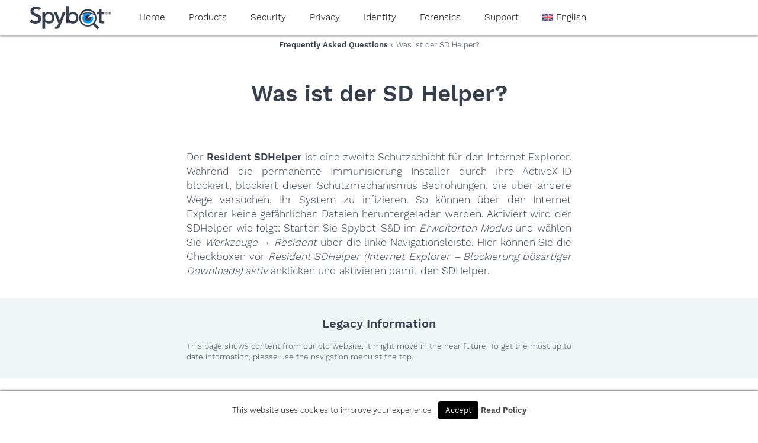

--- FILE ---
content_type: text/html; charset=UTF-8
request_url: https://www.safer-networking.org/de/faq/was-ist-der-sd-helper/
body_size: 15501
content:
<!doctype html>
<html lang="en-US" class="no-js">
	<head>
		<meta charset="UTF-8">
		<title>Was ist der SD Helper? - Spybot Anti-Malware and Antivirus : Spybot Anti-Malware and Antivirus</title>

    <link rel="icon" href="https://www.safer-networking.org/wp-content/themes/spybot3-pepi/img/icons/favicon.ico">
    <link rel="shortcut icon" href="https://www.safer-networking.org/wp-content/themes/spybot3-pepi/img/icons/favicon.ico">
    <link rel="apple-touch-icon-precomposed" href="https://www.safer-networking.org/wp-content/themes/spybot3-pepi/img/icons/touch.png">

		<meta http-equiv="X-UA-Compatible" content="IE=edge,chrome=1">
		<meta name="viewport" content="width=device-width, initial-scale=1.0">
		<meta name="description" content="Safer-Networking Ltd.">

		<meta name='robots' content='index, follow, max-image-preview:large, max-snippet:-1, max-video-preview:-1' />
	<style>img:is([sizes="auto" i], [sizes^="auto," i]) { contain-intrinsic-size: 3000px 1500px }</style>
	
	<!-- This site is optimized with the Yoast SEO plugin v26.3 - https://yoast.com/wordpress/plugins/seo/ -->
	<link rel="canonical" href="https://www.safer-networking.org/de/faq/was-ist-der-sd-helper/" />
	<meta property="og:locale" content="en_US" />
	<meta property="og:type" content="article" />
	<meta property="og:title" content="Was ist der SD Helper? - Spybot Anti-Malware and Antivirus" />
	<meta property="og:description" content="Der Resident SDHelper ist eine zweite Schutzschicht für den Internet Explorer. Während die permanente Immunisierung Installer durch ihre ActiveX-ID blockiert, blockiert dieser Schutzmechanismus Bedrohungen, die über andere Wege versuchen, Ihr System zu infizieren. So können über den Internet Explorer keine gefährlichen Dateien heruntergeladen werden. Aktiviert wird der SDHelper wie folgt: Starten Sie Spybot-S&amp;D im Erweiterten Modus und wählen... continue reading" />
	<meta property="og:url" content="https://www.safer-networking.org/de/faq/was-ist-der-sd-helper/" />
	<meta property="og:site_name" content="Spybot Anti-Malware and Antivirus" />
	<meta property="article:publisher" content="http://facebook.com/SpybotSearchAndDestroy/" />
	<meta property="article:modified_time" content="2018-09-22T10:09:30+00:00" />
	<meta name="twitter:card" content="summary_large_image" />
	<meta name="twitter:site" content="@SpybotSD" />
	<script type="application/ld+json" class="yoast-schema-graph">{"@context":"https://schema.org","@graph":[{"@type":"WebPage","@id":"https://www.safer-networking.org/de/faq/was-ist-der-sd-helper/","url":"https://www.safer-networking.org/de/faq/was-ist-der-sd-helper/","name":"Was ist der SD Helper? - Spybot Anti-Malware and Antivirus","isPartOf":{"@id":"https://www.safer-networking.org/#website"},"datePublished":"2012-06-27T09:56:07+00:00","dateModified":"2018-09-22T10:09:30+00:00","breadcrumb":{"@id":"https://www.safer-networking.org/de/faq/was-ist-der-sd-helper/#breadcrumb"},"inLanguage":"en-US","potentialAction":[{"@type":"ReadAction","target":["https://www.safer-networking.org/de/faq/was-ist-der-sd-helper/"]}]},{"@type":"BreadcrumbList","@id":"https://www.safer-networking.org/de/faq/was-ist-der-sd-helper/#breadcrumb","itemListElement":[{"@type":"ListItem","position":1,"name":"Home","item":"https://www.safer-networking.org/"},{"@type":"ListItem","position":2,"name":"de","item":"https://www.safer-networking.org/de/"},{"@type":"ListItem","position":3,"name":"Frequently Asked Questions","item":"https://www.safer-networking.org/de/faq/"},{"@type":"ListItem","position":4,"name":"Was ist der SD Helper?"}]},{"@type":"WebSite","@id":"https://www.safer-networking.org/#website","url":"https://www.safer-networking.org/","name":"Spybot Anti-Malware and Antivirus","description":"Safer-Networking Ltd.","publisher":{"@id":"https://www.safer-networking.org/#organization"},"potentialAction":[{"@type":"SearchAction","target":{"@type":"EntryPoint","urlTemplate":"https://www.safer-networking.org/?s={search_term_string}"},"query-input":{"@type":"PropertyValueSpecification","valueRequired":true,"valueName":"search_term_string"}}],"inLanguage":"en-US"},{"@type":"Organization","@id":"https://www.safer-networking.org/#organization","name":"Safer-Networking Ltd.","url":"https://www.safer-networking.org/","logo":{"@type":"ImageObject","inLanguage":"en-US","@id":"https://www.safer-networking.org/#/schema/logo/image/","url":"https://www.safer-networking.org/wp-content/uploads/2018/06/mainicon-blue-white.png","contentUrl":"https://www.safer-networking.org/wp-content/uploads/2018/06/mainicon-blue-white.png","width":256,"height":256,"caption":"Safer-Networking Ltd."},"image":{"@id":"https://www.safer-networking.org/#/schema/logo/image/"},"sameAs":["http://facebook.com/SpybotSearchAndDestroy/","https://x.com/SpybotSD","https://www.youtube.com/user/SaferNetworking","https://www.threads.com/@spybotsd/"]}]}</script>
	<!-- / Yoast SEO plugin. -->


<script type="text/javascript">
/* <![CDATA[ */
window._wpemojiSettings = {"baseUrl":"https:\/\/s.w.org\/images\/core\/emoji\/16.0.1\/72x72\/","ext":".png","svgUrl":"https:\/\/s.w.org\/images\/core\/emoji\/16.0.1\/svg\/","svgExt":".svg","source":{"concatemoji":"https:\/\/www.safer-networking.org\/wp-includes\/js\/wp-emoji-release.min.1752599106.js"}};
/*! This file is auto-generated */
!function(s,n){var o,i,e;function c(e){try{var t={supportTests:e,timestamp:(new Date).valueOf()};sessionStorage.setItem(o,JSON.stringify(t))}catch(e){}}function p(e,t,n){e.clearRect(0,0,e.canvas.width,e.canvas.height),e.fillText(t,0,0);var t=new Uint32Array(e.getImageData(0,0,e.canvas.width,e.canvas.height).data),a=(e.clearRect(0,0,e.canvas.width,e.canvas.height),e.fillText(n,0,0),new Uint32Array(e.getImageData(0,0,e.canvas.width,e.canvas.height).data));return t.every(function(e,t){return e===a[t]})}function u(e,t){e.clearRect(0,0,e.canvas.width,e.canvas.height),e.fillText(t,0,0);for(var n=e.getImageData(16,16,1,1),a=0;a<n.data.length;a++)if(0!==n.data[a])return!1;return!0}function f(e,t,n,a){switch(t){case"flag":return n(e,"\ud83c\udff3\ufe0f\u200d\u26a7\ufe0f","\ud83c\udff3\ufe0f\u200b\u26a7\ufe0f")?!1:!n(e,"\ud83c\udde8\ud83c\uddf6","\ud83c\udde8\u200b\ud83c\uddf6")&&!n(e,"\ud83c\udff4\udb40\udc67\udb40\udc62\udb40\udc65\udb40\udc6e\udb40\udc67\udb40\udc7f","\ud83c\udff4\u200b\udb40\udc67\u200b\udb40\udc62\u200b\udb40\udc65\u200b\udb40\udc6e\u200b\udb40\udc67\u200b\udb40\udc7f");case"emoji":return!a(e,"\ud83e\udedf")}return!1}function g(e,t,n,a){var r="undefined"!=typeof WorkerGlobalScope&&self instanceof WorkerGlobalScope?new OffscreenCanvas(300,150):s.createElement("canvas"),o=r.getContext("2d",{willReadFrequently:!0}),i=(o.textBaseline="top",o.font="600 32px Arial",{});return e.forEach(function(e){i[e]=t(o,e,n,a)}),i}function t(e){var t=s.createElement("script");t.src=e,t.defer=!0,s.head.appendChild(t)}"undefined"!=typeof Promise&&(o="wpEmojiSettingsSupports",i=["flag","emoji"],n.supports={everything:!0,everythingExceptFlag:!0},e=new Promise(function(e){s.addEventListener("DOMContentLoaded",e,{once:!0})}),new Promise(function(t){var n=function(){try{var e=JSON.parse(sessionStorage.getItem(o));if("object"==typeof e&&"number"==typeof e.timestamp&&(new Date).valueOf()<e.timestamp+604800&&"object"==typeof e.supportTests)return e.supportTests}catch(e){}return null}();if(!n){if("undefined"!=typeof Worker&&"undefined"!=typeof OffscreenCanvas&&"undefined"!=typeof URL&&URL.createObjectURL&&"undefined"!=typeof Blob)try{var e="postMessage("+g.toString()+"("+[JSON.stringify(i),f.toString(),p.toString(),u.toString()].join(",")+"));",a=new Blob([e],{type:"text/javascript"}),r=new Worker(URL.createObjectURL(a),{name:"wpTestEmojiSupports"});return void(r.onmessage=function(e){c(n=e.data),r.terminate(),t(n)})}catch(e){}c(n=g(i,f,p,u))}t(n)}).then(function(e){for(var t in e)n.supports[t]=e[t],n.supports.everything=n.supports.everything&&n.supports[t],"flag"!==t&&(n.supports.everythingExceptFlag=n.supports.everythingExceptFlag&&n.supports[t]);n.supports.everythingExceptFlag=n.supports.everythingExceptFlag&&!n.supports.flag,n.DOMReady=!1,n.readyCallback=function(){n.DOMReady=!0}}).then(function(){return e}).then(function(){var e;n.supports.everything||(n.readyCallback(),(e=n.source||{}).concatemoji?t(e.concatemoji):e.wpemoji&&e.twemoji&&(t(e.twemoji),t(e.wpemoji)))}))}((window,document),window._wpemojiSettings);
/* ]]> */
</script>
<style id='wp-emoji-styles-inline-css' type='text/css'>

	img.wp-smiley, img.emoji {
		display: inline !important;
		border: none !important;
		box-shadow: none !important;
		height: 1em !important;
		width: 1em !important;
		margin: 0 0.07em !important;
		vertical-align: -0.1em !important;
		background: none !important;
		padding: 0 !important;
	}
</style>
<link rel='stylesheet' id='wp-block-library-css' href='https://www.safer-networking.org/wp-includes/css/dist/block-library/style.min.1752599106.css' media='all' />
<style id='classic-theme-styles-inline-css' type='text/css'>
/*! This file is auto-generated */
.wp-block-button__link{color:#fff;background-color:#32373c;border-radius:9999px;box-shadow:none;text-decoration:none;padding:calc(.667em + 2px) calc(1.333em + 2px);font-size:1.125em}.wp-block-file__button{background:#32373c;color:#fff;text-decoration:none}
</style>
<style id='redwood-download-redirect-style-inline-css' type='text/css'>
.wp-block-redwood-download-redirect .small {
    font-size: small;
}

.wp-block-redwood-download-redirect .imageGallery {
    display: flex;
    flex-wrap: wrap;
}

/* Overlay styling */
#donationOverlay {
    position: fixed;
    top: 0;
    left: 0;
    width: 100%;
    height: 100%;
    background: rgba(0, 0, 0, 0.5);
    display: none;
    align-items: center;
    justify-content: center;
    transition: opacity 0.5s ease;
    z-index: 1;
}

/* Central panel styling */
.donation-panel {
    background: white;
    padding: 20px;
    border-radius: 10px;
    box-shadow: 0 4px 10px rgba(0, 0, 0, 0.3);
    width: 90%;
    max-width: 900px;
    text-align: center;
    background-image: url('/wp-content/themes/spybot3-pepi/donate-image.png');
    background-blend-mode: lighten;
    background-color: rgba(255,255,255,0.8);
}

.donation-panel img {
    width: 100%;
    border-radius: 1rem;
}

/* Fade in effect */
.fade-in {
    display: flex !important;
    opacity: 0;
    animation: fadeIn 0.5s forwards;
}

/* Fade out effect */
.fade-out {
    opacity: 1;
    animation: fadeOut 0.5s forwards;
}

@keyframes fadeIn {
    from { opacity: 0; }
    to { opacity: 1; }
}

@keyframes fadeOut {
    from { opacity: 1; }
    to { opacity: 0; }
}
</style>
<style id='redwood-download-redirect-nextsteps-style-inline-css' type='text/css'>
.wp-block-redwood-download-nextsteps .small {
    font-size: small;
}

.wp-block-redwood-download-nextsteps .imageGallery {
    display: flex;
    flex-wrap: wrap;
}
</style>
<style id='redwood-download-redirect-nextstep-style-inline-css' type='text/css'>
.wp-block-redwood-download-redirect-nextstep {
    width: 0;
    flex: 1 1 0px;
    position: relative;
    min-width: 10em;
    margin: 0em;
    padding: 1em;
    display: inline-block;
    vertical-align: top;
}

.wp-block-redwood-download-redirect-nextstep img {
    box-shadow: 0 0px 4px 0 rgba(0,0,0,0.86),0 2px 10px 0 rgba(0,0,0,0.12);
    width: 100%;
}

.wp-block-redwood-download-redirect-nextstep figcaption {
    margin-top: 1em;
    font-size: small;
}

.wp-block-redwood-download-redirect-nextstep .imageGallery {
    display: flex;
    flex-wrap: wrap;
}
</style>
<link rel='stylesheet' id='redwood-tabbedpostlist-style-css' href='https://www.safer-networking.org/wp-content/plugins/redwood-tabbedlist/block-tabbedlist/style.1758698851.css' media='all' />
<style id='redwood-video-slider-style-inline-css' type='text/css'>
.wp-block-redwood-video-slider .videoGallery {
    width: 100%;
    height: 20em;
    background: #444;
    position: relative;
    overflow: hidden;
    box-shadow: 0 0px 4px 0 rgba(0,0,0,0.86),0 2px 10px 0 rgba(0,0,0,0.12);
}

.wp-block-redwood-video-slider .slide-arrow {
    position: absolute;
    top: 0;
    left: 0;
    height: 45%;
    width: 15%;
    cursor: pointer;
    opacity: .2;
}

.wp-block-redwood-video-slider .slide-arrow:hover {
    opacity: 1;
}

.wp-block-redwood-video-slider .slide-arrow:after {
    content: "\276e";
    text-align: center;
    display: block;
    height: 10%;
    width: 100%;
    position: absolute;
    bottom: 0;
    left: 0;
    font-size: 3em;
}

.wp-block-redwood-video-slider .slide-arrow.right:after {
    content: "\276f";
}

.wp-block-redwood-video-slider .slide-arrow.right {
    left: auto;
    right: 0;
}


</style>
<style id='redwood-video-slider-video-style-inline-css' type='text/css'>
.wp-block-redwood-video-slider-video {
    position: absolute;
    top: 0;
    left: 100%;
    height: 100%;
    width: 100%;
    text-align: center;
    overflow: hidden;
}

.wp-block-redwood-video-slider-video:first-child {
    left: 0;
}

.wp-block-redwood-video-slider-video .overlay-content {
    background: rgba(0, 0, 0, .7);
    position: absolute;
    top: 0;
    left: 0;
    height: 100%;
    width: 100%;
}

.wp-block-redwood-video-slider-video .play-button {
    position: absolute;
    top: 50%;
    left: 50%;
    width: 4em;
    height: 3em;
    margin-top: -1.5em;
    margin-left: -2em;
    background: red;
    border-radius: 1em;
    cursor: pointer;
}

.wp-block-redwood-video-slider-video .play-button:after {
    content: "\25b6";
    font-size: 2em;
    line-height: 1.4em;
}

.wp-block-redwood-video-slider-video video {
    max-height: 100%;
    max-width: 100%;
}

.wp-block-redwood-video-slider-video .videoFrame {
    position: absolute;
    width: 100%;
    height: 100%;
    left: 0;
}

.wp-block-redwood-video-slider-video .lyte-wrapper {
    margin-top: 2px !important;
}
</style>
<style id='spybot4-crosssell-style-inline-css' type='text/css'>
.wp-block-spybot4-crosssell {
}

</style>
<style id='spybot4-hero-style-inline-css' type='text/css'>
.wp-block-spybot4-hero:empty {
    /* this block is currently defined in the main css */
    height: 0px;
}

</style>
<style id='spybot4-hero-imagetext-style-inline-css' type='text/css'>
.wp-block-redwood-download-redirect-nextstep {
    width: 0;
    flex: 1 1 0px;
    position: relative;
    min-width: 10em;
    margin: 0em;
    padding: 1em;
    display: inline-block;
    vertical-align: top;
}

.wp-block-redwood-download-redirect-nextstep img {
    box-shadow: 0 0px 4px 0 rgba(0,0,0,0.86),0 2px 10px 0 rgba(0,0,0,0.12);
    width: 100%;
}

.wp-block-redwood-download-redirect-nextstep figcaption {
    margin-top: 1em;
    font-size: small;
}

.wp-block-redwood-download-redirect-nextstep .imageGallery {
    display: flex;
    flex-wrap: wrap;
}
</style>
<link rel='stylesheet' id='spybot4-hero-plaintext-style-css' href='https://www.safer-networking.org/wp-content/plugins/spybot-hero/block-plaintext/style.1758698869.css' media='all' />
<style id='spybot4-hero-reviews-style-inline-css' type='text/css'>
.wp-block-spybot4-hero-reviews .rating>div {
    width: 100%;
}

.wp-block-spybot4-hero-reviews .rating>div>.stars {
    color: gold;
    font-size: large;
    float: left;
    width: auto;
    margin-right: 1em;
}

.wp-block-spybot4-hero-reviews .rating>div>.date {
    float: right;
    width: auto;
}

.wp-block-spybot4-hero-reviews .rating {
    margin-top: 1em !important;
    margin-bottom: 1em !important;
}

.wp-block-spybot4-hero-reviews .rating h3 {
    clear: both;
    padding-top: 0.5em;
    text-align: left !important;
}

.wp-block-spybot4-hero-reviews .rating div.text p:first-child::before {
    content: "« ";
    color: gray;
}

.wp-block-spybot4-hero-reviews .rating div.text p:last-child::after {
    content: " »";
    color: gray;
}

.wp-block-spybot4-hero-reviews {
    flex-direction: column;
}

.wp-block-spybot4-hero-reviews .reviews {
    display: flex;
}

.wp-block-spybot4-hero-reviews .reviews .rating {
    flex: 1;
    width: 30%;
}

.wp-block-spybot4-hero-reviews .reviews .rating h3 {
    max-width: 100% !important;
}

@media only screen and (max-width:1000px) {
    .wp-block-spybot4-hero-reviews .reviews .rating {
        width: 100%;
    }

    .wp-block-spybot4-hero-reviews .reviews {
        flex-direction: column;
    }
}
</style>
<style id='spybot4-buttons-style-inline-css' type='text/css'>
.wp-block-redwood-download-redirect-nextstep {
    width: 0;
    flex: 1 1 0px;
    position: relative;
    min-width: 10em;
    margin: 0em;
    padding: 1em;
    display: inline-block;
    vertical-align: top;
}

.wp-block-redwood-download-redirect-nextstep img {
    box-shadow: 0 0px 4px 0 rgba(0,0,0,0.86),0 2px 10px 0 rgba(0,0,0,0.12);
    width: 100%;
}

.wp-block-redwood-download-redirect-nextstep figcaption {
    margin-top: 1em;
    font-size: small;
}

.wp-block-redwood-download-redirect-nextstep .imageGallery {
    display: flex;
    flex-wrap: wrap;
}
</style>
<style id='spybot4-hero-products-style-inline-css' type='text/css'>
.hero-products-container {
    display: inline-flex;
    margin: auto;
    justify-content: center;
}

.hero-products-container .wp-block-spybot4-hero-product {
    flex: 1;
    text-align: center;
    padding: 1em;
    border-radius: 1em;
    background-color: #F0F5F5;
    margin: -0.4em;
    position: relative;
    box-shadow: 0 0px 4px 0 rgba(0, 0, 0, 0.86), 0 2px 10px 0 rgba(0, 0, 0, 0.12) !important;
    display: flex;
    flex-direction: column;
    justify-content: space-between;
    max-width: 12em;
}

.hero-products-container .primary {
    z-index: 90;
    background-color: white;
    min-height: 22em;
    top: 0em;
}

.hero-products-container .secondary {
    z-index: 20;
    min-height: 20em;
    top: 1em;
    margin-bottom: 1em;
}

.hero-products-container .tertiary {
    z-index: 10;
    min-height: 18em;
    top: 2em;
    margin-bottom: 2.5em;
}

.hero-products-container .wp-block-spybot4-hero-product strong {
    flex: 1;
    font-size: x-large;
    padding-bottom: 1em;
}

.hero-products-container .wp-block-spybot4-hero-product img {
    flex: 1;
    width: 70%;
}

.hero-products-container .wp-block-spybot4-hero-product img {
    flex: 1;
}

.hero-products-container .hero-product-subtitle {
    font-weight: bold;
}

.hero-products-container .hero-product-applogo {
    width: 75%;
    margin-bottom: 2em;
}

.hero-products-container .hero-product-appicon {
    width: 75%;
}

.hero-products-container .hero-product-subtitle {
    text-align: center;
}

.hero-products-container .hero-product-comment {
    text-align: center;
    font-size: small;
}

.hero-products-container .hero-product-mainbutton {
    min-width: 90%;
    margin-bottom: 0;
}

.hero-products-container .hero-product-subanchor {
    font-size: small;
}
</style>
<style id='spybot4-hero-product-style-inline-css' type='text/css'>
.hero-product-button {
    font-size: 100%;
    margin: 1em auto;
    display: inline-block;
    padding: 6px 12px;
    font-weight: 400;
    line-height: 1.428571429;
    text-align: center;
    white-space: nowrap;
    vertical-align: middle;
    cursor: pointer;
    border-radius: 4px;
    box-shadow: none;
    user-select: none;   
    text-decoration: none;
    min-width: 90%;
    margin-bottom: 0;
    color: #38404F;
    border: 1px solid #ccc;
    background-color: #F0F5F5;
}

.hero-product-mainbutton {
    border: 1px solid var(--spybot-darkblue);
    background: var(--spybot-lightblue);
    color: var(--spybot-lightblue-text-large);
}

.hero-product-comment {
    line-height: 120%;
}
</style>
<link rel='stylesheet' id='spybot4-section-style-css' href='https://www.safer-networking.org/wp-content/plugins/spybot-hero/block-section/style.1758698869.css' media='all' />
<style id='spybot4-hero-badge-style-inline-css' type='text/css'>
.wp-block-spybot4-hero-badge {
    flex-direction: column;
}

.wp-block-spybot4-hero-badge h1 {
    /* margin-bottom: 1em !important; */
}

.wp-block-spybot4-hero-badge img {
    height: 20vh;
}

</style>
<style id='spybot4-custombuttons-style-inline-css' type='text/css'>
.wp-block-spybot4-custombuttons {
    min-height: 1em;
    width: 100%;
}

</style>
<style id='spybot4-custombutton-style-inline-css' type='text/css'>
.wp-block-spybot4-custombuttons {
    min-height: 1em;
    width: 100%;
}
</style>
<style id='spybot4-custombuttonbuy-style-inline-css' type='text/css'>
.wp-block-spybot4-custombuttons {
    min-height: 1em;
    width: 100%;
}
</style>
<style id='spybot4-languageflags-style-inline-css' type='text/css'>
.wp-block-spybot4-languageflags img,
.languageflags img {
    display: inline-block;
    width: 32px !important;
    padding: 0em;
    margin: 0.2em !important;
    box-shadow: 0 0px 2px 0 rgba(0, 0, 0, 0.86), 0 1px 5px 0 rgba(0, 0, 0, 0.12) !important;
}
</style>
<style id='spybot4-hero-antibeacon-style-inline-css' type='text/css'>
.wp-block-spybot4-hero-antibeacon .hero-antibeacon-features {
    display: flex;
}

.wp-block-spybot4-hero-antibeacon .hero-antibeacon-features div {
    flex: 1;
    text-align: left;
}

.wp-block-spybot4-hero-antibeacon .tagline {
    text-align: center;
}

.wp-block-spybot4-hero-antibeacon .learnmore {
    display: block;
    font-weight: normal;
    text-align: center;
    font-size: small;
}
</style>
<style id='spybot4-hero-browsalyzer-style-inline-css' type='text/css'>
.wp-block-spybot4-hero-browsalyzer h1.in-hero-heading1 {
    margin-bottom: 1em !important;
}

.wp-block-spybot4-hero-browsalyzer .tagline {
    text-align: center;
    font-weight: bold;
}

.wp-block-spybot4-hero-browsalyzer .learnmore {
    display: block;
    font-weight: normal;
    text-align: center;
    font-size: small;
}

.wp-block-spybot4-hero-browsalyzer .dlboast {
    text-align: center;
    font-weight: bold;
    font-size: 120%;
}
</style>
<style id='spybot4-hero-filealyzer-style-inline-css' type='text/css'>
.wp-block-spybot4-hero-filealyzer h1.in-hero-heading1 {
    margin-bottom: 1em !important;
}

.wp-block-spybot4-hero-filealyzer .tagline {
    text-align: center;
    font-weight: bold;
}

.wp-block-spybot4-hero-filealyzer .learnmore {
    display: block;
    font-weight: normal;
    text-align: center;
    font-size: small;
}

.wp-block-spybot4-hero-filealyzer .dlboast {
    text-align: center;
    font-weight: bold;
    font-size: 120%;
}
</style>
<style id='spybot4-hero-identitymonitor-style-inline-css' type='text/css'>

.breachTestButton {
    width: 80%;

}
.breachTestEmail {
    width: 80%;
    margin: 0 auto;
}


.hero-im-prompt {
    display: flex;
}

.hero-im-error {
    display: none;
}

.hero-im-pending {
    display: none;
}

.hero-im-clean {
    display: none;
}

.hero-im-breached {
    display: none;
}

.hero-im-prompt,
.hero-im-error,
.hero-im-pending,
.hero-im-clean,
.hero-im-breached {
    flex-direction: column;
    justify-content: space-between;
}

.wp-block-spybot4-hero-identitymonitor .learnmore {
    display: block;
    font-weight: normal;
    text-align: center;
    font-size: small;
}
</style>
<style id='spybot4-hero-regalyzer-style-inline-css' type='text/css'>
.wp-block-spybot4-hero-regalyzer h1.in-hero-heading1 {
    margin-bottom: 1em !important;
}

.wp-block-spybot4-hero-regalyzer .tagline {
    text-align: center;
    font-weight: bold;
}

.wp-block-spybot4-hero-regalyzer .learnmore {
    display: block;
    font-weight: normal;
    text-align: center;
    font-size: small;
}

.wp-block-spybot4-hero-regalyzer .dlboast {
    text-align: center;
    font-weight: bold;
    font-size: 120%;
}
</style>
<style id='spybot4-hero-searchanddestroy-style-inline-css' type='text/css'>
.wp-block-spybot4-hero-searchanddestroy .hero-antibeacon-features {
    display: flex;
}

.wp-block-spybot4-hero-searchanddestroy .hero-antibeacon-features div {
    flex: 1;
    text-align: left;
}

.wp-block-spybot4-hero-searchanddestroy .tagline {
    text-align: center;
    font-weight: bold;
}
/*
.wp-block-spybot4-hero-searchanddestroy .sndDownloadButton,
.wp-block-spybot4-hero-searchanddestroy .sndpeShopButton {
    font-size: 100%;
    margin: 1em auto;
    display: inline-block;
    padding: 6px 12px;
    font-weight: 400;
    line-height: 1.428571429;
    text-align: center;
    white-space: nowrap;
    vertical-align: middle;
    cursor: pointer;
    border-radius: 4px;
    box-shadow: none;
    user-select: none;
    text-decoration: none;
    border: 1px solid #ccc;
    color: #38404F;
    background-color: #F0F5F5;
}

.wp-block-spybot4-hero-searchanddestroy .sndpeShopButton {
    color: #fff;
    background: #428bca;
    border-color: #357ebd;
}
    */

.wp-block-spybot4-hero-searchanddestroy .learnmore {
    display: block;
    font-weight: normal;
    text-align: center;
    font-size: small;
}

.wp-block-spybot4-hero-searchanddestroy .dlboast {
    text-align: center;
    font-weight: bold;
    font-size: 120%;
}
</style>
<style id='spybot4-productgrid-style-inline-css' type='text/css'>
.hero-products-grid {
    display: grid;
    grid-template-columns: repeat(3, 1fr);
    gap: 1em;
}

@media only screen and (max-width:800px) {
    .hero-products-grid {
        grid-template-columns: repeat(2, 1fr);
    }
}

@media only screen and (min-width:1600px) {
    .hero-products-grid {
        grid-template-columns: repeat(4, 1fr);
    }
}


</style>
<style id='spybot4-productgriditem-style-inline-css' type='text/css'>
.hero-products-grid-item {
    /* box-shadow: 0 0px 4px 0 rgba(0, 0, 0, 0.86), 0 2px 10px 0 rgba(0, 0, 0, 0.12) !important; */
    background-color: white;
    display: flex;
    flex-direction: column;
    justify-content: start;
    position: relative;
    /* box-shadow: inset 0.35em 0.35em 0.35em rgba(127,127,127,0.5); */
    z-index: 0;
}

.hero-products-grid-item::after {
    box-shadow: inset 0.35em 0.35em 0.35em rgba(127, 127, 127, 0.5);
    content: '';
    display: block;
    height: 100%;
    position: absolute;
    top: 0;
    width: 100%;
    z-index: 1;
}

.hero-products-grid-item .fullanchor {
    z-index: 5;
    opacity: 1;
    height: 100%;
    position: absolute;
    top: 0;
    width: 100%;
    cursor: pointer;
}

.hero-products-grid-item .fullanchor:hover {
    /* backdrop-filter: grayscale(1); */
    backdrop-filter: hue-rotate(30deg);
}

.hero-products-grid-item .gridimagewrapper {
    height: 0;
    width: 100%;
    padding-bottom: 100%;
    position: relative;
    z-index: 0;
}

.hero-products-grid-item .gridimagewrapper .gridimage {
    width: 100%;
    padding: 1em;
    background: linear-gradient(180deg, #0096FF 0%, #FFFFFF 80%);
    position: relative;
    z-index: 0;
}

.hero-products-grid-item .gridscreenshot {
    position: absolute;
    width: 70%;
    left: 20%;
    top: 30%;
    opacity: 0.75;
    z-index: 10;
    cursor: zoom-in;
}

.hero-products-grid-item .gridscreenshot:hover {
    opacity: 1;
    position: absolute;
    transform: scale(1.5, 1.5);
    cursor: zoom-in;
}

.hero-products-grid-item .productgrid-getbutton {
    position: absolute;
    /* bottom: 1em; */
    top: -0.5em;
    right: 0.5em;
    color: #fff;
    background: #428bca;
    border-color: #357ebd;
    cursor: pointer;
    border: 1px solid #ccc;
    border-radius: 4px;
    z-index: 8;
    min-width: 1em;
}

.hero-products-grid-item .productgrid-downloadbutton {
    position: absolute;
    /* bottom: 1em; */
    top: -0.5em;
    left: 0.5em;
    color: #fff;
    background: #428bca;
    border-color: #357ebd;
    cursor: pointer;
    border: 1px solid #ccc;
    border-radius: 4px;
    z-index: 8;
    min-width: 1em;
}

.hero-products-grid-item .gridtextwrapper {
    text-align: center;
    margin: 0 0.5em;
    z-index: 3;
    position: relative;
}

.hero-products-grid-item .gridtextwrapper .title {
    font-size: 120%;
    font-weight: bold;
    pointer-events: auto;
}

.hero-products-grid-item .gridtextwrapper .subtitle {
    font-size: 100%;
    font-weight: bold;
    pointer-events: auto;
}

.hero-products-grid-item .gridtextwrapper .text {
    font-size: 100%;
    font-weight: normal;
    pointer-events: auto;
}

.hero-products-grid-item .gridbuttonwrapper {
    z-index: 8;
}

.hero-products-grid-item .gridbuttonwrapper button,
.hero-products-grid-item .gridbuttonwrapper a,
.hero-products-grid-item .gridbuttonwrapper .gridlearnmore {
    width: 90%;
    margin-left: 5%;
}

.hero-products-grid-item .gridbuttonwrapper .gridlearnmore {
    text-align: center;
    margin: auto;
}
</style>
<style id='spybot4-producttext-style-inline-css' type='text/css'>
.product-with-text {
    display: grid;
    grid-template-columns: 1fr 2fr;
    gap: 1em;
}

.product-with-text .buttons {
    grid-column-start: 1;
    grid-column-end: 3;
    grid-row-start: 2;
    grid-row-end: 2;
  }
  
@media only screen and (max-width:800px) {
    .product-with-text {
        grid-template-columns: 1fr 1fr;
    }
}

@media only screen and (min-width:1600px) {
    .product-with-text {
        grid-template-columns: 1fr 3fr;
    }
}


</style>
<style id='spybot4-producttextgrid-style-inline-css' type='text/css'>
.wp-block-spybot4-producttextgrid .grid {
    display: grid;
    grid-template-columns: 1fr 2fr;
    gap: 1em;
}

.wp-block-spybot4-producttextgrid .grid .wp-block-spybot4-producttextgriditem:nth-child(1) {
    grid-column-start: 1;
    grid-column-end: 1;
    grid-row-start: 1;
    grid-row-end: 3;
}

@media only screen and (max-width:800px) {
    .wp-block-spybot4-producttextgrid .grid {
        grid-template-columns: 1fr 1fr;
    }
}

@media only screen and (min-width:1600px) {
    .wp-block-spybot4-producttextgrid .grid {
        grid-template-columns: 1fr 3fr;
    }
}
</style>
<style id='spybot4-producttextgriditem-style-inline-css' type='text/css'>
.wp-block-spybot4-producttextgriditem h3 {
    text-align: left !important;
}

</style>
<style id='spybot3-verifone-donations-style-inline-css' type='text/css'>
div.spybot-donation-box div.donation-recurrence-row {
    display: grid;
    grid-auto-columns: minmax(0, 1fr);
    grid-auto-flow: column;
    column-gap: 2rem;
}

div.spybot-donation-box div.donation-recurrence-row span {

}

div.spybot-donation-box div.donation-amount-row {
    display: grid;
    grid-auto-columns: minmax(0, 1fr);
    grid-auto-flow: column;
    column-gap: 2rem;
}

div.spybot-donation-box div.donation-amount-row span {
    
}

div.spybot-donation-box .monthbutton {
    background-color: #428bca74;
    border: 1px solid #ccc;
    color: white;
}

div.spybot-donation-box .clearbutton {
    border: 1px solid #ccc;
}

div.spybot-donation-box .amountbutton {
    background-color: #428bca;
    border: 1px solid #ccc;
    color: white;
}

div.spybot-donation-box .donatebutton {
    border-color: #357ebd;
    border-radius: 4px;
    cursor: pointer;
    display: inline-block;
    font-weight: 400;
    margin: 1em auto;
    padding: 6px 12px;
    text-align: center;
    width: 100%;
}
</style>
<style id='global-styles-inline-css' type='text/css'>
:root{--wp--preset--aspect-ratio--square: 1;--wp--preset--aspect-ratio--4-3: 4/3;--wp--preset--aspect-ratio--3-4: 3/4;--wp--preset--aspect-ratio--3-2: 3/2;--wp--preset--aspect-ratio--2-3: 2/3;--wp--preset--aspect-ratio--16-9: 16/9;--wp--preset--aspect-ratio--9-16: 9/16;--wp--preset--color--black: #000000;--wp--preset--color--cyan-bluish-gray: #abb8c3;--wp--preset--color--white: #ffffff;--wp--preset--color--pale-pink: #f78da7;--wp--preset--color--vivid-red: #cf2e2e;--wp--preset--color--luminous-vivid-orange: #ff6900;--wp--preset--color--luminous-vivid-amber: #fcb900;--wp--preset--color--light-green-cyan: #7bdcb5;--wp--preset--color--vivid-green-cyan: #00d084;--wp--preset--color--pale-cyan-blue: #8ed1fc;--wp--preset--color--vivid-cyan-blue: #0693e3;--wp--preset--color--vivid-purple: #9b51e0;--wp--preset--gradient--vivid-cyan-blue-to-vivid-purple: linear-gradient(135deg,rgba(6,147,227,1) 0%,rgb(155,81,224) 100%);--wp--preset--gradient--light-green-cyan-to-vivid-green-cyan: linear-gradient(135deg,rgb(122,220,180) 0%,rgb(0,208,130) 100%);--wp--preset--gradient--luminous-vivid-amber-to-luminous-vivid-orange: linear-gradient(135deg,rgba(252,185,0,1) 0%,rgba(255,105,0,1) 100%);--wp--preset--gradient--luminous-vivid-orange-to-vivid-red: linear-gradient(135deg,rgba(255,105,0,1) 0%,rgb(207,46,46) 100%);--wp--preset--gradient--very-light-gray-to-cyan-bluish-gray: linear-gradient(135deg,rgb(238,238,238) 0%,rgb(169,184,195) 100%);--wp--preset--gradient--cool-to-warm-spectrum: linear-gradient(135deg,rgb(74,234,220) 0%,rgb(151,120,209) 20%,rgb(207,42,186) 40%,rgb(238,44,130) 60%,rgb(251,105,98) 80%,rgb(254,248,76) 100%);--wp--preset--gradient--blush-light-purple: linear-gradient(135deg,rgb(255,206,236) 0%,rgb(152,150,240) 100%);--wp--preset--gradient--blush-bordeaux: linear-gradient(135deg,rgb(254,205,165) 0%,rgb(254,45,45) 50%,rgb(107,0,62) 100%);--wp--preset--gradient--luminous-dusk: linear-gradient(135deg,rgb(255,203,112) 0%,rgb(199,81,192) 50%,rgb(65,88,208) 100%);--wp--preset--gradient--pale-ocean: linear-gradient(135deg,rgb(255,245,203) 0%,rgb(182,227,212) 50%,rgb(51,167,181) 100%);--wp--preset--gradient--electric-grass: linear-gradient(135deg,rgb(202,248,128) 0%,rgb(113,206,126) 100%);--wp--preset--gradient--midnight: linear-gradient(135deg,rgb(2,3,129) 0%,rgb(40,116,252) 100%);--wp--preset--font-size--small: 13px;--wp--preset--font-size--medium: 20px;--wp--preset--font-size--large: 36px;--wp--preset--font-size--x-large: 42px;--wp--preset--spacing--20: 0.44rem;--wp--preset--spacing--30: 0.67rem;--wp--preset--spacing--40: 1rem;--wp--preset--spacing--50: 1.5rem;--wp--preset--spacing--60: 2.25rem;--wp--preset--spacing--70: 3.38rem;--wp--preset--spacing--80: 5.06rem;--wp--preset--shadow--natural: 6px 6px 9px rgba(0, 0, 0, 0.2);--wp--preset--shadow--deep: 12px 12px 50px rgba(0, 0, 0, 0.4);--wp--preset--shadow--sharp: 6px 6px 0px rgba(0, 0, 0, 0.2);--wp--preset--shadow--outlined: 6px 6px 0px -3px rgba(255, 255, 255, 1), 6px 6px rgba(0, 0, 0, 1);--wp--preset--shadow--crisp: 6px 6px 0px rgba(0, 0, 0, 1);}:where(.is-layout-flex){gap: 0.5em;}:where(.is-layout-grid){gap: 0.5em;}body .is-layout-flex{display: flex;}.is-layout-flex{flex-wrap: wrap;align-items: center;}.is-layout-flex > :is(*, div){margin: 0;}body .is-layout-grid{display: grid;}.is-layout-grid > :is(*, div){margin: 0;}:where(.wp-block-columns.is-layout-flex){gap: 2em;}:where(.wp-block-columns.is-layout-grid){gap: 2em;}:where(.wp-block-post-template.is-layout-flex){gap: 1.25em;}:where(.wp-block-post-template.is-layout-grid){gap: 1.25em;}.has-black-color{color: var(--wp--preset--color--black) !important;}.has-cyan-bluish-gray-color{color: var(--wp--preset--color--cyan-bluish-gray) !important;}.has-white-color{color: var(--wp--preset--color--white) !important;}.has-pale-pink-color{color: var(--wp--preset--color--pale-pink) !important;}.has-vivid-red-color{color: var(--wp--preset--color--vivid-red) !important;}.has-luminous-vivid-orange-color{color: var(--wp--preset--color--luminous-vivid-orange) !important;}.has-luminous-vivid-amber-color{color: var(--wp--preset--color--luminous-vivid-amber) !important;}.has-light-green-cyan-color{color: var(--wp--preset--color--light-green-cyan) !important;}.has-vivid-green-cyan-color{color: var(--wp--preset--color--vivid-green-cyan) !important;}.has-pale-cyan-blue-color{color: var(--wp--preset--color--pale-cyan-blue) !important;}.has-vivid-cyan-blue-color{color: var(--wp--preset--color--vivid-cyan-blue) !important;}.has-vivid-purple-color{color: var(--wp--preset--color--vivid-purple) !important;}.has-black-background-color{background-color: var(--wp--preset--color--black) !important;}.has-cyan-bluish-gray-background-color{background-color: var(--wp--preset--color--cyan-bluish-gray) !important;}.has-white-background-color{background-color: var(--wp--preset--color--white) !important;}.has-pale-pink-background-color{background-color: var(--wp--preset--color--pale-pink) !important;}.has-vivid-red-background-color{background-color: var(--wp--preset--color--vivid-red) !important;}.has-luminous-vivid-orange-background-color{background-color: var(--wp--preset--color--luminous-vivid-orange) !important;}.has-luminous-vivid-amber-background-color{background-color: var(--wp--preset--color--luminous-vivid-amber) !important;}.has-light-green-cyan-background-color{background-color: var(--wp--preset--color--light-green-cyan) !important;}.has-vivid-green-cyan-background-color{background-color: var(--wp--preset--color--vivid-green-cyan) !important;}.has-pale-cyan-blue-background-color{background-color: var(--wp--preset--color--pale-cyan-blue) !important;}.has-vivid-cyan-blue-background-color{background-color: var(--wp--preset--color--vivid-cyan-blue) !important;}.has-vivid-purple-background-color{background-color: var(--wp--preset--color--vivid-purple) !important;}.has-black-border-color{border-color: var(--wp--preset--color--black) !important;}.has-cyan-bluish-gray-border-color{border-color: var(--wp--preset--color--cyan-bluish-gray) !important;}.has-white-border-color{border-color: var(--wp--preset--color--white) !important;}.has-pale-pink-border-color{border-color: var(--wp--preset--color--pale-pink) !important;}.has-vivid-red-border-color{border-color: var(--wp--preset--color--vivid-red) !important;}.has-luminous-vivid-orange-border-color{border-color: var(--wp--preset--color--luminous-vivid-orange) !important;}.has-luminous-vivid-amber-border-color{border-color: var(--wp--preset--color--luminous-vivid-amber) !important;}.has-light-green-cyan-border-color{border-color: var(--wp--preset--color--light-green-cyan) !important;}.has-vivid-green-cyan-border-color{border-color: var(--wp--preset--color--vivid-green-cyan) !important;}.has-pale-cyan-blue-border-color{border-color: var(--wp--preset--color--pale-cyan-blue) !important;}.has-vivid-cyan-blue-border-color{border-color: var(--wp--preset--color--vivid-cyan-blue) !important;}.has-vivid-purple-border-color{border-color: var(--wp--preset--color--vivid-purple) !important;}.has-vivid-cyan-blue-to-vivid-purple-gradient-background{background: var(--wp--preset--gradient--vivid-cyan-blue-to-vivid-purple) !important;}.has-light-green-cyan-to-vivid-green-cyan-gradient-background{background: var(--wp--preset--gradient--light-green-cyan-to-vivid-green-cyan) !important;}.has-luminous-vivid-amber-to-luminous-vivid-orange-gradient-background{background: var(--wp--preset--gradient--luminous-vivid-amber-to-luminous-vivid-orange) !important;}.has-luminous-vivid-orange-to-vivid-red-gradient-background{background: var(--wp--preset--gradient--luminous-vivid-orange-to-vivid-red) !important;}.has-very-light-gray-to-cyan-bluish-gray-gradient-background{background: var(--wp--preset--gradient--very-light-gray-to-cyan-bluish-gray) !important;}.has-cool-to-warm-spectrum-gradient-background{background: var(--wp--preset--gradient--cool-to-warm-spectrum) !important;}.has-blush-light-purple-gradient-background{background: var(--wp--preset--gradient--blush-light-purple) !important;}.has-blush-bordeaux-gradient-background{background: var(--wp--preset--gradient--blush-bordeaux) !important;}.has-luminous-dusk-gradient-background{background: var(--wp--preset--gradient--luminous-dusk) !important;}.has-pale-ocean-gradient-background{background: var(--wp--preset--gradient--pale-ocean) !important;}.has-electric-grass-gradient-background{background: var(--wp--preset--gradient--electric-grass) !important;}.has-midnight-gradient-background{background: var(--wp--preset--gradient--midnight) !important;}.has-small-font-size{font-size: var(--wp--preset--font-size--small) !important;}.has-medium-font-size{font-size: var(--wp--preset--font-size--medium) !important;}.has-large-font-size{font-size: var(--wp--preset--font-size--large) !important;}.has-x-large-font-size{font-size: var(--wp--preset--font-size--x-large) !important;}
:where(.wp-block-post-template.is-layout-flex){gap: 1.25em;}:where(.wp-block-post-template.is-layout-grid){gap: 1.25em;}
:where(.wp-block-columns.is-layout-flex){gap: 2em;}:where(.wp-block-columns.is-layout-grid){gap: 2em;}
:root :where(.wp-block-pullquote){font-size: 1.5em;line-height: 1.6;}
</style>
<link rel='stylesheet' id='cookie-law-info-css' href='https://www.safer-networking.org/wp-content/plugins/cookie-law-info/legacy/public/css/cookie-law-info-public.1761235504.css' media='all' />
<link rel='stylesheet' id='cookie-law-info-gdpr-css' href='https://www.safer-networking.org/wp-content/plugins/cookie-law-info/legacy/public/css/cookie-law-info-gdpr.1761235504.css' media='all' />
<link rel='stylesheet' id='wpml-menu-item-0-css' href='https://www.safer-networking.org/wp-content/plugins/sitepress-multilingual-cms/templates/language-switchers/menu-item/style.min.1761235519.css' media='all' />
<link rel='stylesheet' id='spybot-hero-css' href='https://www.safer-networking.org/wp-content/plugins/spybot-hero/spybot-hero.1758698869.css' media='all' />
<link rel='stylesheet' id='spybot-shop-verifone-css' href='https://www.safer-networking.org/wp-content/plugins/spybot-shop-verifone/spybot-shop-verifone.1762439075.css' media='all' />
<link rel='stylesheet' id='normalize-css' href='https://www.safer-networking.org/wp-content/themes/spybot3-pepi/normalize.1528734774.css' media='all' />
<link rel='stylesheet' id='spybot3-css' href='https://www.safer-networking.org/wp-content/themes/spybot3-pepi/style.1758750478.css' media='all' />
<link rel='stylesheet' id='spybot3-navi-css' href='https://www.safer-networking.org/wp-content/themes/spybot3-pepi/navigation.1533725172.css' media='all' />
<link rel='stylesheet' id='spybot-legacy-warning-css' href='https://www.safer-networking.org/wp-content/plugins/spybot-legacy-warning/spybot-legacy-warning.1758698884.css' media='all' />
<script type="text/javascript" src="https://www.safer-networking.org/wp-content/themes/spybot3-pepi/js/lib/conditionizr-4.3.0.min.1528734774.js" id="conditionizr-js"></script>
<script type="text/javascript" src="https://www.safer-networking.org/wp-content/themes/spybot3-pepi/js/lib/modernizr-2.7.1.min.1528734774.js" id="modernizr-js"></script>
<script type="text/javascript" src="https://www.safer-networking.org/wp-includes/js/jquery/jquery.min.1700056014.js" id="jquery-core-js"></script>
<script type="text/javascript" src="https://www.safer-networking.org/wp-includes/js/jquery/jquery-migrate.min.1694179098.js" id="jquery-migrate-js"></script>
<script type="text/javascript" src="https://www.safer-networking.org/wp-content/themes/spybot3-pepi/js/scripts.1748348341.js" id="html5blankscripts-js"></script>
<script type="text/javascript" src="https://www.safer-networking.org/wp-content/plugins/redwood-downloadredirect/block-redirect/frontend.1758698837.js" id="redwood-download-redirect-script-js"></script>
<script type="text/javascript" src="https://www.safer-networking.org/wp-content/plugins/spybot-shop-verifone-donations/block-donations/frontend.1758698936.js" id="spybot3-verifone-donations-script-js"></script>
<script type="text/javascript" id="cookie-law-info-js-extra">
/* <![CDATA[ */
var Cli_Data = {"nn_cookie_ids":["","_icl_current_language"],"cookielist":[],"non_necessary_cookies":{"non-necessary":["","_icl_current_language"]},"ccpaEnabled":"","ccpaRegionBased":"","ccpaBarEnabled":"","strictlyEnabled":["necessary","obligatoire"],"ccpaType":"gdpr","js_blocking":"","custom_integration":"","triggerDomRefresh":"","secure_cookies":""};
var cli_cookiebar_settings = {"animate_speed_hide":"500","animate_speed_show":"500","background":"#fff","border":"#444","border_on":"","button_1_button_colour":"#000","button_1_button_hover":"#000000","button_1_link_colour":"#fff","button_1_as_button":"1","button_1_new_win":"","button_2_button_colour":"#333","button_2_button_hover":"#292929","button_2_link_colour":"#444","button_2_as_button":"","button_2_hidebar":"","button_3_button_colour":"#000","button_3_button_hover":"#000000","button_3_link_colour":"#fff","button_3_as_button":"1","button_3_new_win":"","button_4_button_colour":"#000","button_4_button_hover":"#000000","button_4_link_colour":"#fff","button_4_as_button":"1","button_7_button_colour":"#61a229","button_7_button_hover":"#4e8221","button_7_link_colour":"#fff","button_7_as_button":"1","button_7_new_win":"","font_family":"inherit","header_fix":"","notify_animate_hide":"","notify_animate_show":"","notify_div_id":"#cookie-law-info-bar","notify_position_horizontal":"right","notify_position_vertical":"bottom","scroll_close":"","scroll_close_reload":"","accept_close_reload":"","reject_close_reload":"","showagain_tab":"","showagain_background":"#fff","showagain_border":"#000","showagain_div_id":"#cookie-law-info-again","showagain_x_position":"100px","text":"#000","show_once_yn":"","show_once":"10000","logging_on":"","as_popup":"","popup_overlay":"1","bar_heading_text":"","cookie_bar_as":"banner","popup_showagain_position":"bottom-right","widget_position":"left"};
var log_object = {"ajax_url":"https:\/\/www.safer-networking.org\/wp-admin\/admin-ajax.php"};
/* ]]> */
</script>
<script type="text/javascript" src="https://www.safer-networking.org/wp-content/plugins/cookie-law-info/legacy/public/js/cookie-law-info-public.1761235504.js" id="cookie-law-info-js"></script>
<link rel="https://api.w.org/" href="https://www.safer-networking.org/wp-json/" /><link rel="alternate" title="JSON" type="application/json" href="https://www.safer-networking.org/wp-json/wp/v2/pages/2644" /><link rel="alternate" title="oEmbed (JSON)" type="application/json+oembed" href="https://www.safer-networking.org/wp-json/oembed/1.0/embed?url=https%3A%2F%2Fwww.safer-networking.org%2Fde%2Ffaq%2Fwas-ist-der-sd-helper%2F" />
<link rel="alternate" title="oEmbed (XML)" type="text/xml+oembed" href="https://www.safer-networking.org/wp-json/oembed/1.0/embed?url=https%3A%2F%2Fwww.safer-networking.org%2Fde%2Ffaq%2Fwas-ist-der-sd-helper%2F&#038;format=xml" />
<meta name="generator" content="WPML ver:4.8.4 stt:1,3;" />

<!-- Affiliates Manager plugin v2.9.48 - https://wpaffiliatemanager.com/ -->
<meta http-equiv="X-Clacks-Overhead" content="GNU Terry Pratchett" />yaaaeag20		<script>
        // conditionizr.com
        // configure environment tests
        conditionizr.config({
            assets: 'https://www.safer-networking.org/wp-content/themes/spybot3-pepi',
            tests: {}
        });
        </script>

	</head>
	<body class="wp-singular page-template-default page page-id-2644 page-child parent-pageid-111637 wp-theme-spybot3-pepi was-ist-der-sd-helper" >
		<!-- wrapper -->
		<div class="wrapper">
			<!-- header -->
			<header class="header clear" role="banner">
        <a href="/"><img alt="Spybot Product Logo" class="logo" src="/wp-content/themes/spybot3-pepi/img/spybot-blue.svg" title="Spybot 3 Logo" /></a>
					<!-- nav -->
          <div class="nav-wrapper">
          <input type="checkbox" id="responsive-nav">
          <label for="responsive-nav" class="responsive-nav-label">
            <span><!--&#9776;//--><img alt="Spybot Product Logo" height="33px" style="vertical-align: middle;" src="/wp-content/themes/spybot3-pepi/img/mainicon-blue.svg" />
            </span>
            Navigation
          </label>
					<nav class="nav" role="navigation">
						<div class="menu-{menu slug}-container"><ul><li id="menu-item-44" class="menu-item menu-item-type-post_type menu-item-object-page menu-item-home menu-item-has-children menu-item-44"><a href="https://www.safer-networking.org/">Home</a>
<ul class="sub-menu">
	<li id="menu-item-23801" class="menu-item menu-item-type-post_type menu-item-object-page menu-item-23801"><a href="https://www.safer-networking.org/about-us/">About us</a></li>
</ul>
</li>
<li id="menu-item-880796" class="menu-item menu-item-type-custom menu-item-object-custom menu-item-has-children menu-item-880796"><a href="/products/">Products</a>
<ul class="sub-menu">
	<li id="menu-item-880801" class="menu-item menu-item-type-custom menu-item-object-custom menu-item-880801"><a href="/compare-spybot-editions/">Spybot &#8211; Search &#038; Destroy</a></li>
	<li id="menu-item-880809" class="menu-item menu-item-type-custom menu-item-object-custom menu-item-880809"><a href="/products/spybot-anti-beacon/">Spybot Anti-Beacon</a></li>
	<li id="menu-item-880818" class="menu-item menu-item-type-custom menu-item-object-custom menu-item-880818"><a href="/products/spybot-identity-monitor/">Spybot Identity Monitor</a></li>
	<li id="menu-item-899997" class="menu-item menu-item-type-custom menu-item-object-custom menu-item-899997"><a href="/products/spybot-track-shredder/">Spybot Track Shredder</a></li>
	<li id="menu-item-880831" class="menu-item menu-item-type-custom menu-item-object-custom menu-item-880831"><a href="/products/filealyzer/">FileAlyzer</a></li>
	<li id="menu-item-880838" class="menu-item menu-item-type-custom menu-item-object-custom menu-item-880838"><a href="/products/regalyzer/">RegAlyzer</a></li>
	<li id="menu-item-880806" class="menu-item menu-item-type-post_type menu-item-object-page menu-item-880806"><a href="https://www.safer-networking.org/products/browsalyzer/">BrowsAlyzer</a></li>
</ul>
</li>
<li id="menu-item-5786" class="menu-item menu-item-type-post_type menu-item-object-page menu-item-has-children menu-item-5786"><a href="https://www.safer-networking.org/compare-spybot-editions/">Security</a>
<ul class="sub-menu">
	<li id="menu-item-375" class="menu-item menu-item-type-post_type menu-item-object-page menu-item-375"><a href="https://www.safer-networking.org/support/spybot-2-faq/">Spybot 2.x FAQ</a></li>
</ul>
</li>
<li id="menu-item-32" class="menu-item menu-item-type-post_type menu-item-object-page menu-item-has-children menu-item-32"><a href="https://www.safer-networking.org/products/spybot-anti-beacon/">Privacy</a>
<ul class="sub-menu">
	<li id="menu-item-899998" class="menu-item menu-item-type-custom menu-item-object-custom menu-item-899998"><a href="/products/spybot-anti-beacon/">Spybot Anti-Beacon</a></li>
	<li id="menu-item-376" class="menu-item menu-item-type-post_type menu-item-object-page menu-item-376"><a href="https://www.safer-networking.org/support/spybot-anti-beacon-faq/">Spybot Anti-Beacon FAQ</a></li>
</ul>
</li>
<li id="menu-item-131615" class="menu-item menu-item-type-post_type menu-item-object-page menu-item-131615"><a href="https://www.safer-networking.org/products/spybot-identity-monitor/">Identity</a></li>
<li id="menu-item-884131" class="menu-item menu-item-type-post_type menu-item-object-page menu-item-has-children menu-item-884131"><a href="https://www.safer-networking.org/forensics/">Forensics</a>
<ul class="sub-menu">
	<li id="menu-item-5566" class="menu-item menu-item-type-post_type menu-item-object-page menu-item-5566"><a href="https://www.safer-networking.org/products/filealyzer/">FileAlyzer</a></li>
	<li id="menu-item-676848" class="menu-item menu-item-type-post_type menu-item-object-page menu-item-676848"><a href="https://www.safer-networking.org/products/regalyzer/">RegAlyzer</a></li>
	<li id="menu-item-776736" class="menu-item menu-item-type-post_type menu-item-object-page menu-item-776736"><a href="https://www.safer-networking.org/products/browsalyzer/">BrowsAlyzer</a></li>
</ul>
</li>
<li id="menu-item-883737" class="menu-item menu-item-type-custom menu-item-object-custom menu-item-has-children menu-item-883737"><a href="/support/">Support</a>
<ul class="sub-menu">
	<li id="menu-item-37" class="menu-item menu-item-type-taxonomy menu-item-object-category menu-item-37"><a href="https://www.safer-networking.org/category/news/">News</a></li>
	<li id="menu-item-883738" class="menu-item menu-item-type-custom menu-item-object-custom menu-item-883738"><a href="https://forums.spybot.info/">Support Forums</a></li>
	<li id="menu-item-883739" class="menu-item menu-item-type-custom menu-item-object-custom menu-item-883739"><a href="https://sysinfo.org">SysInfo.org database</a></li>
	<li id="menu-item-883740" class="menu-item menu-item-type-custom menu-item-object-custom menu-item-883740"><a href="/lost-license/">Lost License?</a></li>
	<li id="menu-item-23769" class="menu-item menu-item-type-taxonomy menu-item-object-category menu-item-23769"><a href="https://www.safer-networking.org/category/mrg/">Malware Removal Guides</a></li>
	<li id="menu-item-883746" class="menu-item menu-item-type-custom menu-item-object-custom menu-item-has-children menu-item-883746"><a href="/support/#contactform">Contact us&#8230;</a>
	<ul class="sub-menu">
		<li id="menu-item-810799" class="menu-item menu-item-type-post_type menu-item-object-page menu-item-810799"><a href="https://www.safer-networking.org/affiliates/">Affiliates</a></li>
		<li id="menu-item-194" class="menu-item menu-item-type-post_type menu-item-object-page menu-item-194"><a href="https://www.safer-networking.org/contact/press-enquiries/">Press Enquiries</a></li>
		<li id="menu-item-754723" class="menu-item menu-item-type-post_type menu-item-object-page menu-item-754723"><a href="https://www.safer-networking.org/helpus/">About donations</a></li>
	</ul>
</li>
	<li id="menu-item-883745" class="menu-item menu-item-type-custom menu-item-object-custom menu-item-883745"><a href="/contact/">Imprint</a></li>
</ul>
</li>
<li id="menu-item-wpml-ls-2-en" class="menu-item wpml-ls-slot-2 wpml-ls-item wpml-ls-item-en wpml-ls-current-language wpml-ls-menu-item wpml-ls-first-item wpml-ls-last-item menu-item-type-wpml_ls_menu_item menu-item-object-wpml_ls_menu_item menu-item-wpml-ls-2-en"><a href="https://www.safer-networking.org/de/faq/was-ist-der-sd-helper/" role="menuitem"><img
            class="wpml-ls-flag"
            src="https://www.safer-networking.org/wp-content/plugins/sitepress-multilingual-cms/res/flags/en.svg"
            alt=""
            
            
    /><span class="wpml-ls-native" lang="en">English</span></a></li>
<li class="menu-item menu-item-type-post_type mitem-item-object-page">
	<a id="shoppingCart" style="visibility: hidden;" href="javascript:TwoCoInlineCart.cart.checkout();">&#x1F6D2;</a>
</li></ul></div>					</nav>
          </div>
					<!-- /nav -->

			</header>
			<!-- /header -->
      	<main role="main">
		<!-- section -->
		<section>
      <p class="breadcrumb"><a href="https://www.safer-networking.org/de/faq/">Frequently Asked Questions</a> » Was ist der SD Helper?</p><h1 id="maintitle">Was ist der SD Helper?</h1>			<!-- article -->
			<article id="post-2644" class="post-2644 page type-page status-publish hentry">
        <section>
<p>Der <strong>Resident SDHelper</strong> ist eine zweite Schutzschicht für den Internet Explorer. Während die permanente Immunisierung Installer durch ihre ActiveX-ID blockiert, blockiert dieser Schutzmechanismus Bedrohungen, die über andere Wege versuchen, Ihr System zu infizieren. So können über den Internet Explorer keine gefährlichen Dateien heruntergeladen werden. Aktiviert wird der SDHelper wie folgt: Starten Sie Spybot-S&amp;D im <em>Erweiterten Modus </em>und wählen Sie <em>Werkzeuge</em> → <em>Resident</em> über die linke Navigationsleiste. Hier können Sie die Checkboxen vor <em>Resident SDHelper (Internet Explorer – Blockierung bösartiger Downloads) aktiv</em> anklicken und aktivieren damit den SDHelper.</</p></section><!-- Spybot\LegacyWarning\shortcode_legacy_warning_section([]) //-->
<section class="legacywarning">
	<h2 id="legacywarning">Legacy Information</h2>
	<p>This page shows content from our old website. It might move in the near future. To get the most up to date information, please use the navigation menu at the top.</p>
</section>
<!-- end //-->

<!-- spybot3-pagesuffizes -->



<!-- spybot-pagesuffizes:spybot-shopboxes -->



<!-- spybot-pagesuffizes:spybot-screenshots/images -->



<!-- spybot-pagesuffizes:spybot-media/videos -->



<!-- spybot-pagesuffizes:spybot-featuretable product='' columns='1' -->



<!-- spybot-pagesuffizes:spybot-reviews() -->



<!-- spybot3-pagesuffizes:spybot3-producttable-->

				<br class="clear">
			</article>
			<!-- /article -->
				    <div class="main-arrow-up">
        <a href="#top" aria-label="Jump to the top of the page">
            <img alt="An arrow pointing up" class="main-arrow main-arrow-up" src="/wp-content/themes/spybot3-pepi/img/arrow-u.png" />
        </a>
    </div>
		</section>
		<!-- /section -->
	</main>
			<!-- footer -->
		<footer class="footer" role="contentinfo">
            <div class="socialbar">
                <ul>
                    <li>
    <a class="visit" href="https://www.facebook.com/SpybotSearchAndDestroy/" title="Visit us on Facebook" aria-label="Visit us on Facebook" role="button" rel="nofollow">
        <span class="social"><svg width="48px" height="30px" xmlns="http://www.w3.org/2000/svg" viewBox="0 0 18 32"><path fill="#fff" d="M17.1 0.2v4.7h-2.8q-1.5 0-2.1 0.6t-0.5 1.9v3.4h5.2l-0.7 5.3h-4.5v13.6h-5.5v-13.6h-4.5v-5.3h4.5v-3.9q0-3.3 1.9-5.2t5-1.8q2.6 0 4.1 0.2z"/></svg></span>
    </a>
    <a class="share" href="https://www.facebook.com/sharer/sharer.php?u=https%3A%2F%2Fwww.safer-networking.org%2Findex.php" title="Share on Facebook" aria-label="Share on Facebook" role="button" rel="nofollow">
        <span>+</span>
    </a>
</li><li>
    <a class="visit" href="https://www.youtube.com/user/SaferNetworking" title="Visit us on Youtube" aria-label="Visit us on Youtube" role="button" rel="nofollow">
        <span class="social"><svg width="48px" height="30px" xmlns="http://www.w3.org/2000/svg" viewBox="40 40 220 220"><path fill="#fff" d="M 149.9375 79.222656 C 149.9375 79.222656 86.718651 79.222715 70.851562 83.345703 C 62.355775 85.719505 55.360154 92.715203 52.986328 101.33594 C 48.863375 117.20304 48.863281 150.0625 48.863281 150.0625 C 48.863281 150.0625 48.863375 183.0467 52.986328 198.66406 C 55.360154 207.28468 62.230834 214.15544 70.851562 216.5293 C 86.843592 220.77718 149.9375 220.77734 149.9375 220.77734 C 149.9375 220.77734 213.28168 220.77729 229.14844 216.6543 C 237.76923 214.28049 244.63977 207.53464 246.88867 198.78906 C 251.1366 183.04674 251.13672 150.1875 251.13672 150.1875 C 251.13672 150.1875 251.26156 117.20304 246.88867 101.33594 C 244.63977 92.715203 237.76923 85.844606 229.14844 83.595703 C 213.28168 79.222856 149.9375 79.222656 149.9375 79.222656 z M 129.82227 119.70312 L 182.42188 150.0625 L 129.82227 180.29688 L 129.82227 119.70312 z "/></svg></span>
    </a>
    <a class="share" href="https://www.youtube.com/user/SaferNetworking?sub_confirmation=1" title="Subscribe on Youtube" aria-label="Subscribe on Youtube" role="button" rel="nofollow">
        <span>+</span>
    </a>
</li><li>
    <a class="visit" href="https://twitter.com/spybotsd" title="Visit us on Twitter" aria-label="Visit us on Twitter" role="button" rel="nofollow">
        <span class="social"><svg width="48px" height="30px" xmlns="http://www.w3.org/2000/svg" viewBox="0 0 30 32"><path fill="#fff" d="M29.7 6.8q-1.2 1.8-3 3.1 0 0.3 0 0.8 0 2.5-0.7 4.9t-2.2 4.7-3.5 4-4.9 2.8-6.1 1q-5.1 0-9.3-2.7 0.6 0.1 1.5 0.1 4.3 0 7.6-2.6-2-0.1-3.5-1.2t-2.2-3q0.6 0.1 1.1 0.1 0.8 0 1.6-0.2-2.1-0.4-3.5-2.1t-1.4-3.9v-0.1q1.3 0.7 2.8 0.8-1.2-0.8-2-2.2t-0.7-2.9q0-1.7 0.8-3.1 2.3 2.8 5.5 4.5t7 1.9q-0.2-0.7-0.2-1.4 0-2.5 1.8-4.3t4.3-1.8q2.7 0 4.5 1.9 2.1-0.4 3.9-1.5-0.7 2.2-2.7 3.4 1.8-0.2 3.5-0.9z"/></svg></span>
    </a>
    <a class="share" href="https://twitter.com/share?url=https%3A%2F%2Fwww.safer-networking.org%2Findex.php&text=Was+ist+der+SD+Helper%3F" title="Share on Twitter" aria-label="Share on Twitter" role="button" rel="nofollow">
        <span>+</span>
    </a>
</li>        </ul></div>
        <div class="address">
          <div><b>For our international clients</b></div>
          <div>Safer-Networking Ltd.</div>
          <div>Unit 6, Watson & Johnson Centre</div>
          <div>Mill Road, Greystones, Co. Wicklow</div>
          <div>A63 P0E2, Ireland</div>
        </div>
				<!-- copyright -->
				<p class="copyright">
					&copy; 2025 Copyright Safer-Networking Ltd. | 
          <a href="/?page_id=17" title="Imprint">Imprint</a> | 
          <a href="/?page_id=3" title="Privacy Policy">Privacy Policy</a> |
          <a href="/?page_id=5427" title="About us">About us...</a>
				</p>
				<!-- /copyright -->
			</footer>
			<!-- /footer -->
		</div>
		<!-- /wrapper -->
		<script type="speculationrules">
{"prefetch":[{"source":"document","where":{"and":[{"href_matches":"\/*"},{"not":{"href_matches":["\/wp-*.php","\/wp-admin\/*","\/wp-content\/uploads\/*","\/wp-content\/*","\/wp-content\/plugins\/*","\/wp-content\/themes\/spybot3-pepi\/*","\/*\\?(.+)"]}},{"not":{"selector_matches":"a[rel~=\"nofollow\"]"}},{"not":{"selector_matches":".no-prefetch, .no-prefetch a"}}]},"eagerness":"conservative"}]}
</script>
<!--googleoff: all--><div id="cookie-law-info-bar" data-nosnippet="true"><span>This website uses cookies to improve your experience. <a role='button' data-cli_action="accept" id="cookie_action_close_header" class="medium cli-plugin-button cli-plugin-main-button cookie_action_close_header cli_action_button wt-cli-accept-btn">Accept</a> <a href="/privacy-policy" id="CONSTANT_OPEN_URL" class="cli-plugin-main-link">Read Policy</a></span></div><div id="cookie-law-info-again" data-nosnippet="true"><span id="cookie_hdr_showagain">Privacy Policy</span></div><div class="cli-modal" data-nosnippet="true" id="cliSettingsPopup" tabindex="-1" role="dialog" aria-labelledby="cliSettingsPopup" aria-hidden="true">
  <div class="cli-modal-dialog" role="document">
	<div class="cli-modal-content cli-bar-popup">
		  <button type="button" class="cli-modal-close" id="cliModalClose">
			<svg class="" viewBox="0 0 24 24"><path d="M19 6.41l-1.41-1.41-5.59 5.59-5.59-5.59-1.41 1.41 5.59 5.59-5.59 5.59 1.41 1.41 5.59-5.59 5.59 5.59 1.41-1.41-5.59-5.59z"></path><path d="M0 0h24v24h-24z" fill="none"></path></svg>
			<span class="wt-cli-sr-only">Close</span>
		  </button>
		  <div class="cli-modal-body">
			<div class="cli-container-fluid cli-tab-container">
	<div class="cli-row">
		<div class="cli-col-12 cli-align-items-stretch cli-px-0">
			<div class="cli-privacy-overview">
				<h4>Privacy Overview</h4>				<div class="cli-privacy-content">
					<div class="cli-privacy-content-text">This website uses cookies to improve your experience while you navigate through the website. Out of these, the cookies that are categorized as necessary are stored on your browser as they are essential for the working of basic functionalities of the website. We also use third-party cookies that help us analyze and understand how you use this website. These cookies will be stored in your browser only with your consent. You also have the option to opt-out of these cookies. But opting out of some of these cookies may affect your browsing experience.</div>
				</div>
				<a class="cli-privacy-readmore" aria-label="Show more" role="button" data-readmore-text="Show more" data-readless-text="Show less"></a>			</div>
		</div>
		<div class="cli-col-12 cli-align-items-stretch cli-px-0 cli-tab-section-container">
												<div class="cli-tab-section">
						<div class="cli-tab-header">
							<a role="button" tabindex="0" class="cli-nav-link cli-settings-mobile" data-target="necessary" data-toggle="cli-toggle-tab">
								Necessary							</a>
															<div class="wt-cli-necessary-checkbox">
									<input type="checkbox" class="cli-user-preference-checkbox"  id="wt-cli-checkbox-necessary" data-id="checkbox-necessary" checked="checked"  />
									<label class="form-check-label" for="wt-cli-checkbox-necessary">Necessary</label>
								</div>
								<span class="cli-necessary-caption">Always Enabled</span>
													</div>
						<div class="cli-tab-content">
							<div class="cli-tab-pane cli-fade" data-id="necessary">
								<div class="wt-cli-cookie-description">
									Necessary cookies are absolutely essential for the website to function properly. This category only includes cookies that ensures basic functionalities and security features of the website. These cookies do not store any personal information.								</div>
							</div>
						</div>
					</div>
																	<div class="cli-tab-section">
						<div class="cli-tab-header">
							<a role="button" tabindex="0" class="cli-nav-link cli-settings-mobile" data-target="non-necessary" data-toggle="cli-toggle-tab">
								Non-necessary							</a>
															<div class="cli-switch">
									<input type="checkbox" id="wt-cli-checkbox-non-necessary" class="cli-user-preference-checkbox"  data-id="checkbox-non-necessary" checked='checked' />
									<label for="wt-cli-checkbox-non-necessary" class="cli-slider" data-cli-enable="Enabled" data-cli-disable="Disabled"><span class="wt-cli-sr-only">Non-necessary</span></label>
								</div>
													</div>
						<div class="cli-tab-content">
							<div class="cli-tab-pane cli-fade" data-id="non-necessary">
								<div class="wt-cli-cookie-description">
									Any cookies that may not be particularly necessary for the website to function and is used specifically to collect user personal data via analytics, ads, other embedded contents are termed as non-necessary cookies. It is mandatory to procure user consent prior to running these cookies on your website.								</div>
							</div>
						</div>
					</div>
										</div>
	</div>
</div>
		  </div>
		  <div class="cli-modal-footer">
			<div class="wt-cli-element cli-container-fluid cli-tab-container">
				<div class="cli-row">
					<div class="cli-col-12 cli-align-items-stretch cli-px-0">
						<div class="cli-tab-footer wt-cli-privacy-overview-actions">
						
															<a id="wt-cli-privacy-save-btn" role="button" tabindex="0" data-cli-action="accept" class="wt-cli-privacy-btn cli_setting_save_button wt-cli-privacy-accept-btn cli-btn">SAVE &amp; ACCEPT</a>
													</div>
						
					</div>
				</div>
			</div>
		</div>
	</div>
  </div>
</div>
<div class="cli-modal-backdrop cli-fade cli-settings-overlay"></div>
<div class="cli-modal-backdrop cli-fade cli-popupbar-overlay"></div>
<!--googleon: all-->	<!-- Begin Matomo Code -->
	<script type="text/javascript">
	var _paq = window._paq = window._paq || [];
		_paq.push(['trackPageView']);
	_paq.push(['enableLinkTracking']);
	(function() {
		var u = "https://matomo.spybot.org/";
		_paq.push(['setTrackerUrl', u + 'matomo.php']);
		_paq.push(['setSiteId', '1']);
		var d = document, 
			g = d.createElement('script'), 
			s = d.getElementsByTagName('script')[0];
		g.type = 'text/javascript'; 
		g.async = true; 
		g.defer = true; 
		g.src = u + 'matomo.js'; 
		s.parentNode.insertBefore(g,s);
	})();
	</script><script></script>
	<!-- End Matomo Code --><link rel='stylesheet' id='html5-details-polyfill-main-css' href='https://www.safer-networking.org/wp-content/plugins/html5-details-polyfill/css/main.1533625965.css' media='all' />
<script type="text/javascript" src="https://www.safer-networking.org/wp-content/plugins/spybot-hero/spybot-hero.1758698869.js" id="spybot-hero-js"></script>
<script type="text/javascript" src="https://www.safer-networking.org/wp-content/plugins/spybot-shop-verifone/spybot-shop-verifone.1762439075.js" id="spybot-shop-verifone-js"></script>
<script type="text/javascript" src="https://www.safer-networking.org/wp-content/plugins/html5-details-polyfill/js/jquery.details.min.1533625965.js" id="jquery-details-js"></script>
<script type="text/javascript" src="https://www.safer-networking.org/wp-content/plugins/html5-details-polyfill/js/main.1533625965.js" id="html5-details-polyfill-main-js"></script>
<script type="text/javascript" src="https://www.safer-networking.org/wp-content/plugins/spybot-matomo/spybot-matomo.1758698892.js" id="spybot-matomo-js"></script>
	</body>
</html>


--- FILE ---
content_type: text/css; charset=utf-8
request_url: https://www.safer-networking.org/wp-content/themes/spybot3-pepi/navigation.1533725172.css
body_size: 993
content:
input#responsive-nav,
label.responsive-nav-label {
  display: none;
}

body header img.logo {
  position: fixed;
  left: 50px;
  top: 10px;
  height: 40px;
  visibility: visible;
  z-index: 200;
}

div.nav-wrapper {
  position: fixed;
  width:100%;
  border-bottom: 1px solid #BCBCBC;
  box-shadow: 0 0px 4px 0 rgba(0,0,0,0.86) !important;
  height: 60px;
  z-index: 100;
  background: white !important;
}

nav {
  margin-left: auto;
  margin-right: auto;
  height: 65px;
}
nav ul {
  margin: 0em auto 0em auto;
  padding: 0;
  clear: left;
  float: left;
  position: relative;
  left: 50%;
}
nav a {
  display: block;
  color: black;
  font-weight: 300;
  font-size: 80%;
}
nav ul li {
  position: relative;
  float: left;
  list-style: none;
  color: #fff;
  transition: 0.5s;
  right: 50%;
}
nav ul li a {
  padding: 20px;
}

nav ul > li.submenu > a:after {
  position: relative;
  float: right;
  content: '';
  margin-left: 10px;
  margin-top: 5px;
}

nav ul ul li.submenu > a:after {
  margin-left: auto;
  margin-right: -10px;
}


nav ul ul {
  position: absolute;
  top: -9999px;
  left: -9999px;
  background: white;
  box-shadow: 2px 2px 5px rgba(0, 0, 0, 0.5);
  z-index: 1;
}

nav ul ul li {
  float: none;
  width: 200px;
  text-align: left;
  right: 0%;
}

nav ul ul li a {
  padding: 10px 20px;
  font-weight: 300;
}

nav ul ul li:last-child {
  border-bottom: none;
}

nav ul li:hover > ul {
  top: 100%;
  left: 0;
}

nav ul ul li:hover > ul {
  top: 0;
  left: 200px;
}

nav ul li a {
  font-weight: 300;
}

nav ul li.current-menu-item > a
{
  font-weight: 600;
}

/**
 * responsive mobile mode
 */

 @media screen and (max-width: 1024px) {

   div.nav-wrapper {
     position: relative;
   }
   nav.nav {
     z-index: 100;
   }
   body header img.logo {
     visibility: hidden;
   }

   label.responsive-nav-label {
     position: relative;
     display: block;
     padding: 13px;
     cursor: pointer;
     background: white;
   }
   label.responsive-nav-label span {
   margin-right: 10px;
   }
   nav {
     position: absolute;
     top: -9999px;
     padding: 10px;
   }
   input#responsive-nav[type=checkbox]:checked ~ nav {
     position: relative;
     top: 0;
   }
   nav a:after {
     display: none;
   }
   nav li {
     float: none !important;
     width: 100% !important;
     border-bottom: none !important;
   }
   nav li a {
     margin-bottom: 10px !important;
     padding: 10px 20px !important;
   }
   nav ul {
     background-color: white !important;
     box-shadow: 2px 2px 5px rgba(0, 0, 0, 0.5);
     left: 0px !important;
     float: inherit !important;
   }
   nav ul li {
     right: 0px !important;
   }
   nav ul li:hover {
     background: none;
   }
   nav ul li a:hover {
     background: #4096ee;
     color: white;
   }
   nav ul ul {
     position: relative !important;
     width: 100%;
     left: 0 !important;
     top: 0 !important;
     background: #F0F5F5 !important;
     box-shadow: none !important;
   }
   nav ul ul li {
     padding-left: 20px;
   }

 }

/**
 * print mode
 */

@media print {

  div.nav-wrapper,
  img.logo {
    visibility: hidden;
    display: none;
  }
}


--- FILE ---
content_type: text/css; charset=utf-8
request_url: https://www.safer-networking.org/wp-content/plugins/spybot-legacy-warning/spybot-legacy-warning.1758698884.css
body_size: 115
content:
section.legacywarning {
  /*background-color: rgb(120,122,128);*/ 
  /*color: rgb(245,245,245);*/
  font-size: 70%;
}


--- FILE ---
content_type: text/javascript; charset=utf-8
request_url: https://www.safer-networking.org/wp-content/plugins/html5-details-polyfill/js/jquery.details.min.1533625965.js
body_size: 950
content:
/*! http://mths.be/details v0.0.6 by @mathias | includes http://mths.be/noselect v1.0.3 */
;(function(a,$){var e=$.fn,d,c=Object.prototype.toString.call(window.opera)=='[object Opera]',f=(function(k){var i=k.createElement('details'),h,g,j;if(!('open' in i)){return false}g=k.body||(function(){var l=k.documentElement;h=true;return l.insertBefore(k.createElement('body'),l.firstElementChild||l.firstChild)}());i.innerHTML='<summary>a</summary>b';i.style.display='block';g.appendChild(i);j=i.offsetHeight;i.open=true;j=j!=i.offsetHeight;g.removeChild(i);if(h){g.parentNode.removeChild(g)}return j}(a)),b=function(h,k,j,g){var i=typeof h.attr('open')=='string',l=i&&g||!i&&!g;if(l){h.removeClass('open').prop('open',false).triggerHandler('close.details');k.attr('aria-expanded',false);j.hide()}else{h.addClass('open').prop('open',true).triggerHandler('open.details');k.attr('aria-expanded',true);j.show()}};e.noSelect=function(){var g='none';return this.bind('selectstart dragstart mousedown',function(){return false}).css({MozUserSelect:g,msUserSelect:g,webkitUserSelect:g,userSelect:g})};if(f){d=e.details=function(){return this.each(function(){var h=$(this),g=$('summary',h).first();g.attr({role:'button','aria-expanded':h.prop('open')}).on('click',function(){var i=h.prop('open');g.attr('aria-expanded',!i);h.triggerHandler((i?'close':'open')+'.details')})})};d.support=f}else{d=e.details=function(){return this.each(function(){var g=$(this),i=$('summary',g).first(),h=g.children(':not(summary)'),j=g.contents(':not(summary)');if(!i.length){i=$('<summary>').text('Details').prependTo(g)}if(h.length!=j.length){j.filter(function(){return this.nodeType==3&&/[^ \t\n\f\r]/.test(this.data)}).wrap('<span>');h=g.children(':not(summary)')}b(g,i,h);i.attr('role','button').noSelect().prop('tabIndex',0).on('click',function(){i.focus();b(g,i,h,true)}).keyup(function(k){if(32==k.keyCode||(13==k.keyCode&&!c)){k.preventDefault();i.click()}})})};d.support=f}}(document,jQuery));

--- FILE ---
content_type: image/svg+xml
request_url: https://www.safer-networking.org/wp-content/themes/spybot3-pepi/img/mainicon-blue.svg
body_size: 1071
content:
<?xml version="1.0" encoding="utf-8"?>
<!-- Generator: Adobe Illustrator 20.1.0, SVG Export Plug-In . SVG Version: 6.00 Build 0)  -->
<svg version="1.1" id="Ebene_1" xmlns="http://www.w3.org/2000/svg" xmlns:xlink="http://www.w3.org/1999/xlink" x="0px" y="0px"
	 viewBox="0 0 129.1 130" style="enable-background:new 0 0 129.1 130;" xml:space="preserve">
<style type="text/css">
	.st0{fill:none;stroke:#FFFFFF;stroke-width:9.783;stroke-miterlimit:10;}
	.st1{fill:none;stroke:#FFFFFF;stroke-width:10;stroke-linecap:round;stroke-miterlimit:10;}
	.st2{fill:none;}
	.st3{fill:#008CFF;}
	.st4{fill:#38414E;}
</style>
<path id="XMLID_442_" class="st0" d="M91.3,26.8"/>
<path id="XMLID_443_" class="st0" d="M58.3,53.8"/>
<path id="XMLID_447_" class="st1" d="M71.2,43.3"/>
<path id="XMLID_448_" class="st1" d="M63.2,49.7"/>
<path class="st2" d="M98.5,40.2c-6-4.1-12.6-7.2-19.4-9.4c0,0,0,0,0,0L55.9,56.3l32.8-10.8c1.1,3.4,1.8,7.1,1.8,10.9
	c0,19.1-15.5,34.6-34.6,34.6c-19.1,0-34.6-15.5-34.6-34.6c0-10.3,4.5-19.5,11.6-25.8c-6.8,2.1-13.2,5.2-19.3,9.1
	c-2,5.1-3,10.6-3,16.4c0,25.1,20.3,45.4,45.4,45.4S101.4,81,101.4,56C101.4,50.4,100.4,45.1,98.5,40.2z"/>
<path class="st2" d="M92.8,29.4C84.5,18,71.1,10.6,56,10.6c-14.9,0-28.2,7.2-36.5,18.4c11.2-5.4,23.5-8.3,36.2-8.3
	C68.7,20.7,81.3,23.7,92.8,29.4z"/>
<g>
	<path class="st3" d="M21.3,56.3c0,19.1,15.5,34.6,34.6,34.6c19.1,0,34.6-15.5,34.6-34.6c0-3.8-0.6-7.5-1.8-10.9L55.9,56.3
		l23.3-25.5c0,0,0,0,0,0c-7.5-2.4-15.4-3.7-23.5-3.7c-7.8,0-15.5,1.2-22.8,3.5C25.8,36.9,21.3,46.1,21.3,56.3z"/>
	<path class="st4" d="M55.9,56.3L69,41.9c-3.5-3.1-8-5.1-13.1-5.1c-10.8,0-19.5,8.7-19.5,19.5s8.7,19.5,19.5,19.5
		c10.8,0,19.5-8.7,19.5-19.5c0-2.2-0.4-4.2-1-6.2L55.9,56.3z"/>
	<path class="st4" d="M128.3,117.9L99.9,89.5c7.1-9.3,11.3-20.9,11.3-33.5c0-30.5-24.7-55.2-55.2-55.2C25.5,0.8,0.7,25.5,0.7,56
		c0,30.5,24.7,55.2,55.2,55.2c12.1,0,23.3-3.9,32.5-10.6l28.6,28.6L128.3,117.9z M56,10.6c15.1,0,28.6,7.4,36.8,18.8
		c-11.5-5.7-24.1-8.7-37.1-8.7c-12.6,0-25,2.8-36.2,8.3C27.8,17.8,41,10.6,56,10.6z M10.6,56c0-5.8,1.1-11.3,3-16.4
		c6-3.9,12.5-7,19.3-9.1c7.3-2.3,15-3.5,22.8-3.5c8.1,0,16,1.3,23.5,3.7c6.8,2.2,13.4,5.4,19.4,9.4c1.8,4.9,2.8,10.2,2.8,15.8
		c0,25.1-20.3,45.4-45.4,45.4S10.6,81,10.6,56z"/>
</g>
</svg>


--- FILE ---
content_type: text/javascript; charset=utf-8
request_url: https://www.safer-networking.org/wp-content/plugins/redwood-downloadredirect/block-redirect/frontend.1758698837.js
body_size: 1917
content:
function getDonationURL(iAmount, iSubscriptionMonths) {
    var productCodes = {
        "50": { "0": "40204087", "1": "40641833", "12": "40210255" },
        "25": { "0": "40204046", "1": "40641830", "12": "40210248" },
        "10": { "0": "40204042", "1": "40641824", "12": "40205155" },
        "5": { "0": "40190557", "1": "40641470", "12": "40206531" },
        "1": { "0": "40204097", "1": "40641819", "12": "40206535" }
    };
    var iQuantity = 1;
    var sProduct = '';
    if (productCodes[iAmount] !== undefined) {
        if (productCodes[iAmount][iSubscriptionMonths] !== undefined) {
            sProduct = productCodes[iAmount][iSubscriptionMonths];
        }
    } else {
        for (var iAmountIterator in productCodes) {
            if ((iAmount % iAmountIterator) == 0) {
                iQuantity = Math.round(iAmount / iAmountIterator);
                sProduct = productCodes[iAmountIterator][iSubscriptionMonths];
            }
        }
    }
    // console.log("amount: " + iAmount + ", months: " + iSubscriptionMonths + ", code: " + sProduct);
    let dc = document.getElementById('donationcurrency');
    url = 'https://secure.2checkout.com/order/checkout.php?PRODS=' + sProduct + '&QTY=' + iQuantity + '&CURRENCY=' + dc.value;
    url = url + '&CLEAN_CART=ALL&ORDERSTYLE=nLWw5JTfhHQ=&PAY_TYPE=PAYPAL&NODATA=1';
    return url;
}

function updateDonationSubscriptionButton(iAmount, iSubscriptionMonths) {
    let a = document.getElementById('donatebutton_' + iAmount);
    a.href = getDonationURL(iAmount, iSubscriptionMonths);
    // console.log("Updating button for " + iAmount + " currency for " + iSubscriptionMonths + " months to " + a.href);
}

function donationSubscriptionChanged() {
    iSubscriptionMonths = getSelectedMonths();
    updateDonationSubscriptionButton(10, iSubscriptionMonths);
    updateDonationSubscriptionButton(25, iSubscriptionMonths);
    updateDonationSubscriptionButton(50, iSubscriptionMonths);
    customDonateAmountChanged();
}

function customDonateAmountChanged() {
    iSubscriptionMonths = getSelectedMonths();
    let el = document.getElementById('donationamount');
    let iAmount = parseInt(el.value);
    let dc = document.getElementById('donationcurrency');
    let btn = document.getElementById('customdonatebutton');
    let bdty = document.getElementById('bigdonationthankyou');
    if (iAmount > 100) {
        el.value = '100';
        iAmount = 100;
        bdty.innerHTML = 'That is very generous of you! For donations larger than 100, please use our <a href="/support/#contactform">contact form</a> so that we can show proper respect for your donation.';
    } else {
        bdty.innerHTML = '';
    }
    if ((iAmount >= 5) || ((iSubscriptionMonths == 1) && (iAmount >= 3))) {
        url = getDonationURL(iAmount, iSubscriptionMonths);
        btn.href = url;
        btn.innerHTML = 'Donate ' + iAmount + ' ' + dc.value;
        btn.disabled = false;
        btn.target = '_donatetospybot';
    } else {
        //console.log('customDonateAmountChanged() -> iSubscriptionMonths = ' + iSubscriptionMonths);
        btn.href = 'javascript:void(0);';
        if (1 == iSubscriptionMonths) {
            btn.innerHTML = 'The minimum donation amount is 3 ' + dc.value;
        } else {
            btn.innerHTML = 'The minimum donation amount is 5 ' + dc.value;
        }
        btn.disabled = true;
        btn.target = '';
    }
}

function monthPickerClick(iMonths) {
    const aMonths = [0, 1, 12];
    for (var iMonth in aMonths) {
        x = document.getElementById('donatemonthpicker' + aMonths[iMonth]);
        if (aMonths[iMonth] == iMonths) {
            x.classList.add('monthbutton');
            x.classList.remove('clearbutton');
        } else {
            x.classList.remove('monthbutton');
            x.classList.add('clearbutton');
        }
    }
    donationSubscriptionChanged();
}

function getSelectedMonths() {
    const aMonths = [0, 1, 12];
    for (var iMonth in aMonths) {
        x = document.getElementById('donatemonthpicker' + aMonths[iMonth]);
        if (x.classList.contains('monthbutton')) {
            return aMonths[iMonth];
        }
    }
    return 0;
}

function showCustomDonationPicker() {
    let row = document.getElementById('customdonationrow');
    row.style.visibility = 'visible';
}

function showDownloadRedirectDonationOverlay() {
    const overlay = document.getElementById('donationOverlay');
    overlay.classList.remove('fade-out');
    overlay.classList.add('fade-in');

    fetch('/wp-json/verifonedonations/v1/donationbox/')
        .then(function (response) {
            //console.log('response', response);
            return response.json();
        })
        .then(function (data) {
            var divEmbed = document.getElementById('donation-embedded');
            var div = document.createElement('div');
            div.innerHTML = data.content;
            divEmbed.appendChild(div);
            //container.innerHTML = data; // Insert fetched HTML
            /*
            div = el("div", { dangerouslySetInnerHTML: { __html: data } }, data);
            div.innerHTML = data;
            div.dangerouslySetInnerHTML = data;
            */
            //console.log(div);
        })
        .catch(function (error) {
            console.error('Error fetching shortcode content:', error);
        });
}

function hideDownloadRedirectDonationOverlay() {
    const overlay = document.getElementById('donationOverlay');
    overlay.classList.remove('fade-in');
    overlay.classList.add('fade-out');
    setTimeout(() => overlay.style.display = 'none', 500); // Ensures fade-out before hiding
}

document.addEventListener("DOMContentLoaded", function () {
    const observer = new MutationObserver((mutationsList, observer) => {
        let block = document.getElementById("donationOverlay");
        if (block) {
            document.getElementById('donationOverlay').addEventListener('animationstart', (event) => {
                if (event.animationName === 'fadeIn') {
                    event.target.style.display = 'flex';
                }
            });
            /*
            document.getElementById('donationOverlayShowButton').addEventListener('click', (event) => {
                showDownloadRedirectDonationOverlay();
            });
            */
            document.getElementById('donationOverlayCloseButton').addEventListener('click', (event) => {
                hideDownloadRedirectDonationOverlay();
            });

            observer.disconnect(); // Stop observing after finding the block
        }
    });
    observer.observe(document.body, { childList: true, subtree: true });
});

--- FILE ---
content_type: text/javascript; charset=utf-8
request_url: https://www.safer-networking.org/wp-content/plugins/spybot-shop-verifone-donations/block-donations/frontend.1758698936.js
body_size: 643
content:
function donateDebug(line) {
    console.log(donateDebug, line);
    var el = document.getElementById('status');
    el.textContent = line;
}

function donateMonthChanged(months) {
    /**
     * @todo Update amount links
     */
    console.log(`donateMonthChanged(${months})`);
}

function donateCustomAmountChanged() {
    /**
     * @todo Update Donate button link
     */
    console.log(`donateCustomAmountChanged()`);
}

function donateCustomAmountShow() {
    /**
     * @todo Update Donate button link
     */
    console.log(`donateCustomAmountShow()`);
}

function donateAmountClicked(amount) {
    /**
     * @todo Trigger donation
     */
    console.log(`donateAmountClicked(${amount})`);
}

document.addEventListener("DOMContentLoaded", function () {
    const observer = new MutationObserver((mutationsList, observer) => {
        let aRecurrence = document.querySelectorAll('.donation-recurrence-row > span');
        Array.from(aRecurrence).forEach((span) => {
            span.addEventListener('click', (event) => {
                let monthSpan = event.target;
                console.log(monthSpan, event);
                donateMonthChanged(monthSpan.dataset.months);
            });
        });
        let aAmount = document.querySelectorAll('.donation-amount-row > span');
        Array.from(aAmount).forEach((span) => {
            span.addEventListener('click', (event) => {
                let amountSpan = event.target;
                console.log(amountSpan, event);
                let span = event.currentTarget.closest('.donation-amount-row > span');
                if (0 == span.dataset.amount) {
                    donateCustomAmountShow();
                } else {
                    donateAmountClicked(amountSpan.dataset.amount);
                }
            });
        });
        /**
         * @todo Once found disconnect observer
         * observer.disconnect(); // Stop observing after finding the block
         */
    });
    observer.observe(document.body, { childList: true, subtree: true });
});

--- FILE ---
content_type: text/javascript; charset=utf-8
request_url: https://www.safer-networking.org/wp-content/themes/spybot3-pepi/js/scripts.1748348341.js
body_size: 259
content:
(function ($, root, undefined) {
	
	$(function () {
		
		'use strict';
		
		// DOM ready, take it away
		
	});
	
})(jQuery, this);

document.addEventListener('DOMContentLoaded', function () {
  const bar = document.getElementById('cookie-law-info-bar');
  if (bar) {
    bar.setAttribute('role', 'region');
	bar.setAttribute('aria-label', 'Cookie consent banner');
  }
});